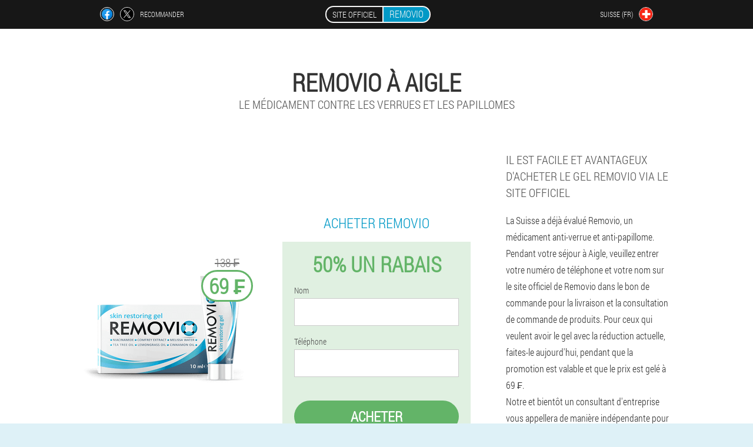

--- FILE ---
content_type: text/html; charset=UTF-8
request_url: https://ch-fr.removio-gel.com/villes/aigle
body_size: 6931
content:

<!DOCTYPE html>
<html lang="fr">
<head>
	<meta name="viewport" content="width=device-width, initial-scale=1.0">
	<meta http-equiv="Content-Type" content="text/html; charset=utf-8">
	<title>REMOVIO à Aigle acheter de 69 ₣</title>
	<meta name="description" content="La Suisse présente de tristes statistiques sur le nombre de porteurs du papillomavirus humain. Removio - un médicament contre les verrues et les papillomes à Aigle est mieux acheté sur le site officiel, où le coût par gel est minime. ">

<link href="/css/css_file169.css" rel="stylesheet">
<link rel="preload" href="/css/css_file169.css" as="style">
<link rel="preload" href="/fonts/RobotoCondensedLight.woff" as="font" type="font/woff2" crossorigin>
	
			<link href="/images/favicon.ico" rel="shortcut icon">
		


	
<meta name="google-site-verification" content="ciS6cZtnrelgKuE2vSjpkxlLrZJDyNw-FoIXWItxJiU" />	
	


<script  type="text/javascript">
function rhi(id) 
{
	var selector = document.getElementById(id);
	
	if(selector.classList.contains("active"))
	{
		selector.classList.remove("active");
	}
	else
	{
		selector.classList.add("active");
		
		document.onclick = function(e) {
			onclick(e, id);
		}

		
	}
	
}
	
function onclick(e, id) {
  e = e || window.event;
  var target = e.target || e.srcElement;
  var selector = document.getElementById(id);

  while (target.parentNode && target.tagName.toLowerCase() != 'body') {
    if (target == selector) {
      return;
    }
    target = target.parentNode;
  }
	selector.classList.remove("active");
}
	
</script>
	
	
</head>	
<body class="nogi_72-uqvxb" itemscope itemtype="https://schema.org/Product">
<header>
	<div class="pjwv_806__bfap">
		
		<div class="oicgw-695_bqg j_204__biije">			
			
		<div class="ncfgy-90_k">
<a rel="noopener noreferrer nofollow" target="_blank" class="dabr_766-nfhj" href="https://www.facebook.com/sharer/sharer.php?u=ch-fr.removio-gel.com"><div><span title="Facebook"></span></div></a>
<a rel="noopener noreferrer nofollow" target="_blank" class="e_819__dbayk" href="https://x.com/share?text=REMOVIO à Aigle acheter de 69 ₣&url=ch-fr.removio-gel.com"><div><span title="X"></span></div></a>
<span class="ogt_875__ei">Recommander</span></div>
		<div class="df-521_psf"><a href="/" class="gw_501__vep"><div class="jx_616__ambhx"><span class="tdqy_235-ntec">Site officiel</span> <span class="dedd_489-d" itemprop="name">Removio</span></div></a></div>
		<div class="vew_383__yc"><div class="hqkdv_32-cc">
<div class="att_940-dzuie" id="att_940-dzuie">		
<div class="hadan_487-fnbda" onclick="rhi('att_940-dzuie')">
<div class="vi_752-hjyt"><span>Suisse (fr)</span></div>
<div class="iea-107_ozguj"><div class="si_813__ixh"><img src="/images/51yewud0yt.png" alt="Drapeau (Suisse)"></div></div>
</div>
<div class="vrja_177-miwz">
<ul>
		<li><a href="https://ch.removio-gel.com" rel="alternate"><div class="eqtu-328_im">Schweiz</div><div class="g_13-cl"><div class="ba_751-ewo"><img src="https://ch.removio-gel.com/images/6fvb40l3eywj344kja9.png"></div></div></a></li><li><a href="https://ch-it.removio-gel.com" rel="alternate"><div class="eqtu-328_im">Svizzera (it)</div><div class="g_13-cl"><div class="ba_751-ewo"><img src="https://ch-it.removio-gel.com/images/aeseb246yv4ajb2bn0hi.png"></div></div></a></li><li><a href="https://ch-en.removio-gel.com" rel="alternate"><div class="eqtu-328_im">Switzerland (en)</div><div class="g_13-cl"><div class="ba_751-ewo"><img src="https://ch-en.removio-gel.com/images/l8ewp5mtla63z6ugo.png"></div></div></a></li><li><a href="https://removio-gel.com" rel="alternate"><div class="eqtu-328_im">Deutschland</div><div class="g_13-cl"><div class="ba_751-ewo"><img src="https://removio-gel.com/images/2emhdqmmo0.png"></div></div></a></li><li><a href="https://es.removio-gel.com" rel="alternate"><div class="eqtu-328_im">España</div><div class="g_13-cl"><div class="ba_751-ewo"><img src="https://es.removio-gel.com/images/jyeqwc96hpo.png"></div></div></a></li><li><a href="https://it.removio-gel.com" rel="alternate"><div class="eqtu-328_im">Italia</div><div class="g_13-cl"><div class="ba_751-ewo"><img src="https://it.removio-gel.com/images/rxqqd4yzabv.png"></div></div></a></li><li><a href="https://pt.removio-gel.com" rel="alternate"><div class="eqtu-328_im">Portugal</div><div class="g_13-cl"><div class="ba_751-ewo"><img src="https://pt.removio-gel.com/images/3375ydj15ljvjdha3whe.png"></div></div></a></li><li><a href="https://fr.removio-gel.com" rel="alternate"><div class="eqtu-328_im">France</div><div class="g_13-cl"><div class="ba_751-ewo"><img src="https://fr.removio-gel.com/images/rx3n7xjr67n3w3x.png"></div></div></a></li><li><a href="https://bg.removio-gel.com" rel="alternate"><div class="eqtu-328_im">България</div><div class="g_13-cl"><div class="ba_751-ewo"><img src="https://bg.removio-gel.com/images/y57qo0g45al85qd.png"></div></div></a></li><li><a href="https://be.removio-gel.com" rel="alternate"><div class="eqtu-328_im">Belgique</div><div class="g_13-cl"><div class="ba_751-ewo"><img src="https://be.removio-gel.com/images/xw4ihv8c584aqm73zv.png"></div></div></a></li><li><a href="https://at.removio-gel.com" rel="alternate"><div class="eqtu-328_im">Österreich</div><div class="g_13-cl"><div class="ba_751-ewo"><img src="https://at.removio-gel.com/images/2h81bijqlg16l0svz.png"></div></div></a></li><li><a href="https://hu.removio-gel.com" rel="alternate"><div class="eqtu-328_im">Magyarország</div><div class="g_13-cl"><div class="ba_751-ewo"><img src="https://hu.removio-gel.com/images/o7esiwoguqs828c.png"></div></div></a></li><li><a href="https://gr.removio-gel.com" rel="alternate"><div class="eqtu-328_im">Ελλάδα</div><div class="g_13-cl"><div class="ba_751-ewo"><img src="https://gr.removio-gel.com/images/qg5p1l21nue9q23up.png"></div></div></a></li><li><a href="https://cy.removio-gel.com" rel="alternate"><div class="eqtu-328_im">Κύπρος</div><div class="g_13-cl"><div class="ba_751-ewo"><img src="https://cy.removio-gel.com/images/oob3xnnvtbdpqw.png"></div></div></a></li><li><a href="https://lv.removio-gel.com" rel="alternate"><div class="eqtu-328_im">Latvija</div><div class="g_13-cl"><div class="ba_751-ewo"><img src="https://lv.removio-gel.com/images/efh0dxerg0w4s5wnr3wg.png"></div></div></a></li><li><a href="https://lt.removio-gel.com" rel="alternate"><div class="eqtu-328_im">Lietuva</div><div class="g_13-cl"><div class="ba_751-ewo"><img src="https://lt.removio-gel.com/images/6lk9vh5td0hlk0v.png"></div></div></a></li><li><a href="https://lu.removio-gel.com" rel="alternate"><div class="eqtu-328_im">Lëtzebuerg</div><div class="g_13-cl"><div class="ba_751-ewo"><img src="https://lu.removio-gel.com/images/o6il7nfx9u7cqieb.png"></div></div></a></li><li><a href="https://nl.removio-gel.com" rel="alternate"><div class="eqtu-328_im">Nederland</div><div class="g_13-cl"><div class="ba_751-ewo"><img src="https://nl.removio-gel.com/images/z0k409je8oz.png"></div></div></a></li><li><a href="https://pl.removio-gel.com" rel="alternate"><div class="eqtu-328_im">Polska</div><div class="g_13-cl"><div class="ba_751-ewo"><img src="https://pl.removio-gel.com/images/au2pd2mtbh879.png"></div></div></a></li><li><a href="https://ro.removio-gel.com" rel="alternate"><div class="eqtu-328_im">România</div><div class="g_13-cl"><div class="ba_751-ewo"><img src="https://ro.removio-gel.com/images/b4kwrsibjx.png"></div></div></a></li><li><a href="https://sk.removio-gel.com" rel="alternate"><div class="eqtu-328_im">Slovensko</div><div class="g_13-cl"><div class="ba_751-ewo"><img src="https://sk.removio-gel.com/images/h4beop29nznal.png"></div></div></a></li><li><a href="https://si.removio-gel.com" rel="alternate"><div class="eqtu-328_im">Slovenija</div><div class="g_13-cl"><div class="ba_751-ewo"><img src="https://si.removio-gel.com/images/2yzhfcfps21o9.png"></div></div></a></li><li><a href="https://hr.removio-gel.com" rel="alternate"><div class="eqtu-328_im">Hrvatska</div><div class="g_13-cl"><div class="ba_751-ewo"><img src="https://hr.removio-gel.com/images/y0m34mjt0yhj2e.png"></div></div></a></li><li><a href="https://cz.removio-gel.com" rel="alternate"><div class="eqtu-328_im">Česká republika</div><div class="g_13-cl"><div class="ba_751-ewo"><img src="https://cz.removio-gel.com/images/k35luwmqsm2cfj8ofr.png"></div></div></a></li><li><a href="https://ee.removio-gel.com" rel="alternate"><div class="eqtu-328_im">Eesti</div><div class="g_13-cl"><div class="ba_751-ewo"><img src="https://ee.removio-gel.com/images/ofbe2jiryv65qzif.png"></div></div></a></li>	
</ul>
</div></div></div></div>
			
		</div>

	</div>

<div class="xsuq_775__u">
<meta itemprop="brand" content="Removio">
<meta itemprop="image" content="https://ch-fr.removio-gel.com/images/Removio%20Préparé%20contre%20les%20verrues%20et%20les%20papillomes.png">
<meta itemprop="sku" content="40-125-7">
<meta itemprop="MPN" content="40-125-50">
<h1>Removio à Aigle</h1>
<h2 class="v_554__e">Le médicament contre les verrues et les papillomes</h2>
<div class="cb_792-dp j_204__biije">
<div class="pb_361__bahao">
<div class="dqon-297_bipyz"><img src="/images/Removio%20Préparé%20contre%20les%20verrues%20et%20les%20papillomes.png" alt="Gel Removio" itemprop="image"><div itemprop="offers" itemscope itemtype="https://schema.org/Offer" class="aj_485__x szzz_377-vrdh"><div class="b_508__se"><span class="qf_318__zc">138 ₣</span><span class="l_605__gadgq">69 ₣</span></div><meta itemprop="url" content="https://ch-fr.removio-gel.com">
<meta itemprop="price" content="69">
<meta itemprop="priceCurrency" content="CHF">
<meta itemprop="priceValidUntil" content="2026-02-22">
<link itemprop="availability" href="https://schema.org/InStock">
<div itemprop="shippingDetails" itemtype="https://schema.org/OfferShippingDetails" itemscope>
<div itemprop="shippingRate" itemtype="https://schema.org/MonetaryAmount" itemscope>
<meta itemprop="value" content="8.3" />
<meta itemprop="currency" content="CHF" /></div>
<div itemprop="shippingDestination" itemtype="https://schema.org/DefinedRegion" itemscope>
<meta itemprop="addressCountry" content="CH" /></div>
<div itemprop="deliveryTime" itemtype="https://schema.org/ShippingDeliveryTime" itemscope>
<div itemprop="handlingTime" itemtype="https://schema.org/QuantitativeValue" itemscope>
<meta itemprop="minValue" content="0" />
<meta itemprop="maxValue" content="1" />
<meta itemprop="unitCode" content="DAY" /></div>
<div itemprop="transitTime" itemtype="https://schema.org/QuantitativeValue" itemscope>
<meta itemprop="minValue" content="4" />
<meta itemprop="maxValue" content="14" />
<meta itemprop="unitCode" content="DAY" /></div></div></div>
<div itemprop="hasMerchantReturnPolicy" itemtype="https://schema.org/MerchantReturnPolicy" itemscope>
<meta itemprop="applicableCountry" content="CH" />
<meta itemprop="returnPolicyCountry" content="CH" />
<meta itemprop="returnPolicyCategory" content="https://schema.org/MerchantReturnFiniteReturnWindow" />
<meta itemprop="merchantReturnDays" content="22" />
<meta itemprop="returnMethod" content="https://schema.org/ReturnByMail" />
<meta itemprop="returnFees" content="https://schema.org/ReturnFeesCustomerResponsibility" />
</div></div></div>
<div class="aggregaterating" itemprop="aggregateRating" itemscope itemtype="https://schema.org/AggregateRating">
<span itemprop="ratingValue">4.3</span><span itemprop="reviewCount">18</span>
<meta itemprop="bestRating" content="5">
<meta itemprop="worstRating" content="1">
</div>
</div>	
<div class="ozffl_282-dw">
<h3>Acheter Removio</h3>
<div class="ldfag_582__k">
<h3 class="gkzp_652-dau">50% Un rabais</h3>
<form action='' method='POST'>
    <div class="vhb_521-thtv">
    <label for="ti_2390-dgjc" class="tgwua_965__a">Nom</label>
    <input id="ti_2390-dgjc" type="text" name="acpjek_7198__z" >
	    </div>
	
		<div class="tdygj-232_sf">
    <label for="avkffm-9445_pn">Nom de famille</label>
    <input id="avkffm-9445_pn" type='text' name="agnpdr_7924__n" autocomplete="off">
    </div>
	<div class="tdygj-232_sf">
	 <label for="kduy_6076__htxfv">E-mail</label>
    <input id="kduy_6076__htxfv" type='email' name="email">
	</div>
	
    <div class="vhb_521-thtv rslrf-13_ciu">
    <label for="kyz-7799_zwwhmy" class="tgwua_965__a">Téléphone</label>
    <input id="kyz-7799_zwwhmy" type="text" name="dzvxyk_86-cfcgbb" >	
	    </div>
    <input type='hidden' name='flow_hash' value='9jjk'>
    <input type='hidden' name='landing' value='ch-fr.removio-gel.com'>
    <input type='hidden' name='country' value='ch'>
    <input type='hidden' name='referrer' value=''>
    <input type='hidden' name='sub1' value='Removio-ch'>
    <input type='hidden' name='sub2' value='ch-fr.removio-gel.com'>
    <input type='hidden' name='sub3' value='API-leadbit'>
    <input type='hidden' name='sub4' value='city Aigle top'>
        <button class="ykj_679__dxziu" type='submit' value='Acheter'>Acheter</button>
</form>
</div>
</div>
<div class="gfy_529__dgqo">
<div itemprop="description" class="xjd_748-lehj"><h3>Il est facile et avantageux d'acheter le gel Removio via le site officiel</h3>
<p>La Suisse a déjà évalué Removio, un médicament anti-verrue et anti-papillome. Pendant votre séjour à Aigle, veuillez entrer votre numéro de téléphone et votre nom sur le site officiel de Removio dans le bon de commande pour la livraison et la consultation de commande de produits. Pour ceux qui veulent avoir le gel avec la réduction actuelle, faites-le aujourd'hui, pendant que la promotion est valable et que le prix est gelé à 69 ₣.</p>
<p>Notre et bientôt un consultant d'entreprise vous appellera de manière indépendante pour clarifier les détails. Il vous suffit de laisser vos coordonnées sur le site. Le paiement s'effectue en espèces à la livraison sur le colis ce qui vous évitera tous les risques de transport.</p>
</div>
</div>
</div>
<div class="axws_900-cx"></div>
</div>


</header>
	
	
	

<section class="j_204__biije">
<div class="h-728_fthr city">
<h2>Où puis je acheter à Aigle Removio</h2>

<ul class="fs_742__obppf" itemscope="" itemtype="https://schema.org/BreadcrumbList">
<meta itemprop="name" content="Breadcrumb Removio" />
<meta itemprop="itemListOrder" content="Ascending" />	
<meta itemprop="numberOfItems" content="3" />
<li itemprop="itemListElement" itemscope="" itemtype="https://schema.org/ListItem"><a itemprop="item" href="/"><span itemprop="name">Removio</span></a><meta itemprop="position" content="0"></li><li itemprop="itemListElement" itemscope="" itemtype="https://schema.org/ListItem"><a itemprop="item" href="/villes/"><span itemprop="name">Villes</span></a><meta itemprop="position" content="1"></li><li class="active" itemprop="itemListElement" itemscope="" itemtype="https://schema.org/ListItem"><a itemprop="item" href="/villes/aigle"><span itemprop="name">Aigle</span></a><meta itemprop="position" content="2"></li></ul>
    
<div class="kex_341__jelej pet_91__hfj">

<h3>Removio à Aigle Gel pour 69 ₣</h3>
<p>Les papillomes et les verrues ne sont pas seulement un défaut esthétique. Ils sont facilement blessés par les vêtements et les chaussures et peuvent être une source d'infection secondaire. Mais le principal danger est qu'ils finissent par dégénérer en une tumeur maligne. Par conséquent, les papillomes, les condylomes et les verrues doivent être éliminés rapidement.</p>
<p>Le papillomavirus humain est présent dans le sang de la plupart des gens. Avec une forte diminution de l'immunité, il se manifeste par une croissance active de papillomes, condylomes et verrues sur le corps. Les méthodes d'ablation chirurgicale pratiquées par la Suisse sont très efficaces, mais elles endommagent gravement la peau et ne garantissent pas l'arrêt de la croissance des néoplasmes. Removio, médicament anti-verrue et anti-papillome, a déjà prouvé son efficacité en Suisse.</p>
<p>Commander Removio sur le site officiel de à Aigle, c'est acheter le gel au meilleur prix avec livraison à n'importe quelle adresse de la ville d'Aigle. Dépêchez-vous de commander avec une réduction de 50%. La durée de la promotion est limitée. Entrez votre nom et votre numéro de téléphone dans le formulaire de commande afin que l'opérateur vous contacte. Vous pouvez recevoir et payer les marchandises au bureau de poste ou auprès du courrier qui livrera le colis, le coût exact de livraison par le facteur à l'adresse indiquée peut être différent selon la ville.</p>
<ul><li>Remplissez le bon de commande;</li>
<li>attend que l'opérateur appelle;</li>
Le courrier<li>livrera rapidement à l'adresse.</li>
</ul>

	
	
</div>

<div class="kex_341__jelej pet_91__hfj bwofz_187__sfh">
<h3>Autres villes de Suisse où acheter Removio</h3><table class="g_990__hvwwd">
<thead><tr><th colspan="2"><h4>Villes de Suisse où vous pouvez acheter Removio</h4></th></tr></thead>
<tbody>
<tr><td><a href="/villes/genève">Removio à Genève</a></td><td><a href="/villes/zurich">Removio à Zurich</a></td></tr><tr><td><a href="/villes/bâle">Removio à Bâle</a></td><td><a href="/villes/berne">Removio à Berne</a></td></tr><tr><td><a href="/villes/lugano">Removio à Lugano</a></td><td><a href="/villes/aéroport_de_genève">Removio à Genève Aéroport</a></td></tr><tr><td><a href="/villes/altenrhein">Removio à Altenrhein</a></td><td><a href="/villes/adelboden">Removio à Adelboden</a></td></tr><tr><td><a href="/villes/appenzell">Removio à Appenzell</a></td><td><a href="/villes/aarau">Removio à Aarau</a></td></tr><tr><td><a href="/villes/arbon">Removio à Arbon</a></td><td><a href="/villes/arosa">Removio à Arosa</a></td></tr><tr><td><a href="/villes/ascona">Removio à Ascona</a></td><td><a href="/villes/baden">Removio à Baden</a></td></tr><tr><td><a href="/villes/bellinzone">Removio à Bellinzona</a></td><td><a href="/villes/bienne">Removio à Bienne</a></td></tr><tr><td><a href="/villes/brick">Removio à Brig</a></td><td><a href="/villes/berthoud">Removio à Berthoud</a></td></tr><tr><td><a href="/villes/patron">Removio dans Boss</a></td><td><a href="/villes/ses">Removio dans son</a></td></tr><tr><td><a href="/villes/wädenswil">Removio à Wädenswil</a></td><td><a href="/villes/weinfelden">Removio à Weinfelden</a></td></tr><tr><td><a href="/villes/wengen">Removio à Wengen</a></td><td><a href="/villes/verbier">Removio à Verbier</a></td></tr><tr><td><a href="/villes/wettingen">Removio à Wettingen</a></td><td><a href="/villes/wetzikon">Removio à Wetzikon</a></td></tr><tr><td><a href="/villes/villars">Removio à Villars</a></td></tbody>
<tfoot><tr><td colspan="2"><b><a href="/villes/">Villes en Suisse</b></a></b></td></tr></tfoot>
</table>
</div>

</div>

	
	
<aside class="bxh-275_i eig_658-k">
<h2>Des articles</h2>
<div class="i_375__hdeej pet_91__hfj">
<ul>
<li>
	<article itemscope itemtype="https://schema.org/NewsArticle">
	<a href="/des articles/35_analyse%20du%20papillomavirus%20humain"><div class="g-804_e"><img itemprop="image"  alt="microscope pour le diagnostic du papillomavirus humain" src="/images/des%20articles/1514/microscope%20pour%20le%20diagnostic%20du%20papillomavirus%20humain.jpg" ></div><h3 itemprop="headline" class='xdlgg_360-ulwm'>Test du papillomavirus humain</h3></a>
	<div itemprop="articleBody" class='y_930__r'>Quelle analyse passer pour déterminer le papillomavirus humain chez l'homme et la femme? Où se fait la prise de sang? Préparation à la livraison de biomatériaux et au diagnostic. </div>
	<time itemprop="datePublished" datetime="2022-02-11T02:50:31Z" class="xd-667_b">11 février 2022</time>
	<meta itemprop="dateModified" content="2022-02-11T02:50:31Z">
	<address itemprop="author" itemscope itemtype="https://schema.org/Person">
	<meta itemprop="name" content="Urs">
	<meta rel="author" itemprop="url" content="https://ch-fr.removio-gel.com/auteur/11_urs">
	</address>
	<link itemprop="mainEntityOfPage" href="https://ch-fr.removio-gel.com">
	<div itemprop="publisher" itemscope itemtype="https://schema.org/Organization">
<link itemprop="url" href="/">
<meta itemprop="name" content="Removio">
<div itemprop="logo" itemscope itemtype="https://www.schema.org/ImageObject">
<link itemprop="url" href="/images/favicon.ico">
</div>
</div>
	
	</article>
	</li><li>
	<article itemscope itemtype="https://schema.org/NewsArticle">
	<a href="/des articles/34_verrues%20sur%20les%20mains"><div class="g-804_e"><img itemprop="image" alt="verrues sur la main" src="/images/des%20articles/1511/verrues%20sur%20la%20main.jpg" ></div><h3 itemprop="headline" class='xdlgg_360-ulwm'>Verrues sur les mains: causes et traitement à domicile</h3></a>
	<div itemprop="articleBody" class='y_930__r'>Causes et types de verrues sur les mains. Des moyens professionnels pour supprimer les formations et les recettes de remèdes populaires. </div>
	<time itemprop="datePublished" datetime="2022-02-08T03:16:07Z" class="xd-667_b">8 février 2022</time>
	<meta itemprop="dateModified" content="2022-02-08T03:16:07Z">
	<address itemprop="author" itemscope itemtype="https://schema.org/Person">
	<meta itemprop="name" content="Dario Strässle">
	<meta rel="author" itemprop="url" content="https://ch-fr.removio-gel.com/auteur/2_dario_strässle">
	</address>
	<link itemprop="mainEntityOfPage" href="https://ch-fr.removio-gel.com">
	<div itemprop="publisher" itemscope itemtype="https://schema.org/Organization">
<link itemprop="url" href="/">
<meta itemprop="name" content="Removio">
<div itemprop="logo" itemscope itemtype="https://www.schema.org/ImageObject">
<link itemprop="url" href="/images/favicon.ico">
</div>
</div>
	
	</article>
	</li><li>
	<article itemscope itemtype="https://schema.org/NewsArticle">
	<a href="/des articles/1_papillome"><div class="g-804_e"><img itemprop="image" alt="Diagnostic - HPV" src="/images/des%20articles/680/Diagnostic%20-%20HPV.jpg" ></div><h3 itemprop="headline" class='xdlgg_360-ulwm'>PAPILLOME (VIRUS DU VPH)</h3></a>
	<div itemprop="articleBody" class='y_930__r'>Papillomes (HPV): étiologie, classification des formes de manifestation, types et formes (simples, plats, filiformes, papillomes internes, verrues génitales, papillomes de Lewandowski-Lutz), sites de localisation, symptômes, pathogenèse, diagnostic, traitement, prévention, facteurs de risque. </div>
	<time itemprop="datePublished" datetime="2021-01-12T09:47:17Z" class="xd-667_b">12 janvier 2021</time>
	<meta itemprop="dateModified" content="2021-01-12T09:47:17Z">
	<address itemprop="author" itemscope itemtype="https://schema.org/Person">
	<meta itemprop="name" content="Maria">
	<meta rel="author" itemprop="url" content="https://ch-fr.removio-gel.com/auteur/20_maria">
	</address>
	<link itemprop="mainEntityOfPage" href="https://ch-fr.removio-gel.com">
	<div itemprop="publisher" itemscope itemtype="https://schema.org/Organization">
<link itemprop="url" href="/">
<meta itemprop="name" content="Removio">
<div itemprop="logo" itemscope itemtype="https://www.schema.org/ImageObject">
<link itemprop="url" href="/images/favicon.ico">
</div>
</div>
	
	</article>
	</li></ul></div>
<div class="zez-942_akwml"><a href="/des articles/">Tous les articles</a></div>
	</aside>
	


<aside class="sft_136-oosv">
	<div class="tidx_950-wlhc">
	<div class="ze_207__t">
	<div class="ldfag_582__k w_370-objk">
		<h3 class="gkzp_652-dau">Commander à Aigle Removio </h3>
<form action='/villes/aigle#ral_4816__t' method='POST'>
    <div class="vhb_521-thtv">
    <label for="m_7667-byba" class="tgwua_965__a">Entrez votre nom</label>
    <input id="m_7667-byba" type='text' name="acpjek_7198__z" >
	    </div>
    
		<div class="tdygj-232_sf">
    <label for="uf_8531__edh">Info</label>
    <input id="uf_8531__edh" type='text' name="loq_4454-kdphhi" autocomplete="off">
    </div>
	<div class="tdygj-232_sf">
    <label for="qn_8075-dsbfy">Nom de famille</label>
    <input id="qn_8075-dsbfy" type='text' name="agnpdr_7924__n" autocomplete="off">
    </div>
	<div class="tdygj-232_sf">
	 <label for="aydfh_3501__k">Email</label>
    <input id="aydfh_3501__k" type='email' name='email' autocomplete="off">
	</div>
	
    <div class="vhb_521-thtv rslrf-13_ciu">
    <label for="hd_7238__zaabk" class="tgwua_965__a">Entrez votre téléphone</label>
    <input id="hd_7238__zaabk" type='text' name="dzvxyk_86-cfcgbb" >
	    </div>
	<input type='hidden' name='ral_4816__t' value='1'>
    <input type='hidden' name='flow_hash' value='9jjk'>
    <input type='hidden' name='landing' value='ch-fr.removio-gel.com'>
    <input type='hidden' name='country' value='ch'>
    <input type='hidden' name='referrer' value=''>
    <input type='hidden' name='sub1' value='Removio-ch'>
    <input type='hidden' name='sub2' value='ch-fr.removio-gel.com'>
    <input type='hidden' name='sub3' value='API-leadbit'>
    <input type='hidden' name='sub4' value='city Aigle'>
        <button class="ykj_679__dxziu" type='submit' value='Acheter'>Acheter</button>
</form>
</div>
	</div>
	<div class="dxjf_356-dpb"><div class="dqon-297_bipyz"><img src="/images/Removio%20Préparé%20contre%20les%20verrues%20et%20les%20papillomes.png" alt="Removio"><div class="aj_485__x yedn_144__ngoa"><div class="b_508__se"><span class="qf_318__zc">138 ₣</span><span class="l_605__gadgq">69 ₣</span></div></div></div></div>
	</div>	
	</aside>
	
</section>








<footer class="i_72-wisuf">
	<div class="j_204__biije egg_974__gihte">
		<nav class="nhj_97-fcmf">
		<ul>
				<li><a class="link" href="/expérience">Expérience</a></li>
						<li><a class="link" href="/mode d'emploi">Mode d'emploi</a></li>
				<li><a href="/commentaires">Commentaires</a></li>
				<li><a href="/villes/">Villes</a></li>
				
				<li><a href="/des articles/">Des articles</a></li>
			
				<li><a href="/pharmacie">Pharmacie</a></li>
			
			<li><a href="/contacts">Contacts</a></li>
						<li><a href="/des prix">Tous les prix</a></li>
				</ul>
		</nav>
		
		<div class="edxk-614_n">
			<a class="jfcd_588-hy" href="/"><h3>Removio</h3> <sup class='vhufj_853-dbelh'>Gel</sup></a>
						<div class="czhz_158__uj"><a href="mailto:order_removio@ch-fr.removio-gel.com">order_removio@ch-fr.removio-gel.com</a></div>
						<div class="hz-18_i">Le médicament contre les verrues et les papillomes</div>
			 
			<div class="czhz_158__uj">Site officiel en Suisse</div>			<div class="czhz_158__uj">Produit original</div>
		</div>
	</div>
</footer>


	

</body>

</html>






--- FILE ---
content_type: text/css
request_url: https://ch-fr.removio-gel.com/css/css_file169.css
body_size: 6575
content:
* { margin: 0; padding: 0; border: 0; font-size: 100%; font: inherit; }


article, aside, details, figcaption, figure, footer, hgroup, menu, nav, section { display: block; }

body { line-height: 1; }

ul { list-style: none; }

blockquote, q { quotes: none; }

blockquote { background: rgba(255,242,193, 1); padding: 10px; }

blockquote:before, blockquote:after { content: ''; content: none; }

q:before, q:after { content: ''; content: none; }

table { border-collapse: collapse; border-spacing: 0; }

button, input { outline: none; border: none; }


@font-face { font-family: "RobotoCondensedLight"; src: url("../fonts/RobotoCondensedLight.eot"); src: url("../fonts/RobotoCondensedLight.eot?#iefix") format("embedded-opentype"), url("../fonts/RobotoCondensedLight.woff") format("woff"), url("../fonts/RobotoCondensedLight.ttf") format("truetype"); font-style: normal; font-weight: normal; font-display: swap; }

@font-face {
  font-family: 'Lobster';
  font-style: normal;
  font-weight: 400;
  font-display: swap;
  src: url(../fonts/Lobster1.woff2) format('woff2');
  unicode-range: U+0460-052F, U+1C80-1C88, U+20B4, U+2DE0-2DFF, U+A640-A69F, U+FE2E-FE2F;
}

@font-face {
  font-family: 'Lobster';
  font-style: normal;
  font-weight: 400;
font-display: swap;
  src: url(../fonts/Lobster2.woff2) format('woff2');
  unicode-range: U+0400-045F, U+0490-0491, U+04B0-04B1, U+2116;
}

@font-face {
  font-family: 'Lobster';
  font-style: normal;
  font-weight: 400;
font-display: swap;
  src: url(../fonts/Lobster3.woff2) format('woff2');
  unicode-range: U+0102-0103, U+0110-0111, U+0128-0129, U+0168-0169, U+01A0-01A1, U+01AF-01B0, U+1EA0-1EF9, U+20AB;
}

@font-face {
  font-family: 'Lobster';
  font-style: normal;
  font-weight: 400;
font-display: swap;
  src: url(../fonts/Lobster4.woff2) format('woff2');
  unicode-range: U+0100-024F, U+0259, U+1E00-1EFF, U+2020, U+20A0-20AB, U+20AD-20CF, U+2113, U+2C60-2C7F, U+A720-A7FF;
}

@font-face {
  font-family: 'Lobster';
  font-style: normal;
  font-weight: 400;
font-display: swap;
  src: url(../fonts/Lobster5.woff2) format('woff2');
  unicode-range: U+0000-00FF, U+0131, U+0152-0153, U+02BB-02BC, U+02C6, U+02DA, U+02DC, U+2000-206F, U+2074, U+20AC, U+2122, U+2191, U+2193, U+2212, U+2215, U+FEFF, U+FFFD;
}




body { 
	padding: 0; margin: 0; 
	background: rgba(1,153,198, 0.13);
	color: #333333; 
	min-width: 1000px; 
	font-family: "RobotoCondensedLight", "Arial", sans-serif; 
}


body.success
{
	background: rgba(99,180,104, 0.4);
}


.message_scs
{
	
}

.message_scs h4
{
	font: 35px/35px "Lobster", Arial, Helvetica, sans-serif;
	color: #FFF;
	text-align: center;
}

.message_scs h4 > span
{
	display: block;
	line-height: 52px;
	font-size: 48px;
	color: #63b468;
}


.wrap_scs
{
	margin: 0 auto;
	margin-top: 60px;
	padding: 30px;
	width: 400px;
	font-size: 20px;
	text-align: center;
	line-height: 150%;
	color: #545454;
	background: #FCCA49;
	border:5px solid #FFF;
	border-radius: 10px;
}


.egg_974__gihte:after { display: table; content: ''; clear: both; }

.axws_900-cx { clear: both; }

.j_204__biije { width: 1000px; margin: 0 auto; }


.wsh_558__hed
{
	display: block;
}

.wsh_558__hed:after
{
	content: "";
	display: block;
	clear: both;
	visibility: hidden;
	line-height: 0;
	height: 0;
}

section.j_204__biije
{
	margin-top: 70px;
}

.oicgw-695_bqg 
{
	display: table;
	position: relative;
}



.ncfgy-90_k
{
	display: table-cell;
	width: 300px;
	padding-left: 30px;
	vertical-align: middle;
	text-transform: uppercase; 
}


.ncfgy-90_k > a
{
	display: block;
	float: left;
}

.ncfgy-90_k > a.dabr_766-nfhj
{
	margin-right: 10px;
}

.ncfgy-90_k > a.e_819__dbayk
{
	margin-right: 10px;
}


.ncfgy-90_k > a > div
{
    width: 22px;
    height: 22px;
    overflow: hidden;
    border-radius: 50% 50%;
    border: 1px solid #f5f5f5;
}

.ncfgy-90_k > a > div > span
{
	display: block;
    height: 22px;
    width: auto;
	background-repeat: no-repeat;
	background-size: 22px 22px;
}

.ncfgy-90_k > a.dabr_766-nfhj > div > span
{
	background-image: url(../images/FB.png);
}

.ncfgy-90_k > a.e_819__dbayk > div > span
{
	background-image: url(../images/X.png);
}

.ncfgy-90_k > span.ogt_875__ei
{
	font-size: 12px;
    line-height: 24px;
    color: #f5f5f5;
}



.df-521_psf 
{ 
	display: table-cell;
	width: 400px;
	vertical-align: middle;
	white-space: normal;
}


.pjwv_806__bfap { background-color: #171717; }

.pjwv_806__bfap .gw_501__vep 
{
	display: table;
	margin: 0 auto;
	text-decoration: none; 
}

.pjwv_806__bfap .jx_616__ambhx { 
	display: table;
	text-transform: uppercase; 
	color: #f5f5f5; text-decoration: none; 
	padding: 10px 0 10px 0px; 
}

	.pjwv_806__bfap .jx_616__ambhx > .tdqy_235-ntec
	{
		display: table-cell;
	padding: 4px 10px;
    border: 2px solid #f5f5f5;
    border-right: none;
    border-radius: 50px 0px 0px 50px;
    font-size: 14px;
    line-height: 16px;
	}	

	
	
	
	.jx_616__ambhx .dedd_489-d
{
	display: table-cell;
	padding: 4px 10px;
    background: rgba(1,153,198, 1);
    border: 2px solid #f5f5f5;
    border-radius: 0px 50px 50px 0px;
    font-size: 16px;
    line-height: 16px;
}

.vew_383__yc
{
	display: table-cell;
	width: 300px;
	padding-right: 30px;
	vertical-align: top;
}

.vew_383__yc > .hqkdv_32-cc 
{
	float: right;
}


.vew_383__yc > .hqkdv_32-cc > .att_940-dzuie
{
	position: absolute;
	max-width: 170px;
	right: 0px;
}


.vew_383__yc > .hqkdv_32-cc > .att_940-dzuie > .vrja_177-miwz
{
	position: relative;
    visibility: hidden;
    z-index: 10;
	width: 170px;
	background: #f5f5f5;
	padding-bottom: 10px;
}


.vew_383__yc > .hqkdv_32-cc > .att_940-dzuie.active > .vrja_177-miwz
{
	visibility: visible;
}

.vew_383__yc > .hqkdv_32-cc > .att_940-dzuie > .vrja_177-miwz > ul
{
	display: block;
	max-height: 200px;
    overflow-x: hidden;
}

.vew_383__yc > .hqkdv_32-cc > .att_940-dzuie > .vrja_177-miwz > ul > li
{
	display: block;
}

.vew_383__yc > .hqkdv_32-cc > .att_940-dzuie > .vrja_177-miwz > ul > li:not(:last-child) > a
{
	padding-bottom: 10px;
}

.vew_383__yc > .hqkdv_32-cc > .att_940-dzuie > .vrja_177-miwz > ul > li:last-child > a
{
	padding-bottom: 10px
}


.vew_383__yc > .hqkdv_32-cc > .att_940-dzuie > .vrja_177-miwz > ul > li > a
{
	display: table;
	padding-top: 10px;
	padding-left: 20px;
    padding-right: 30px;
    width: 120px;
	text-decoration: none;
	color: #171717;
}

.vew_383__yc > .hqkdv_32-cc > .att_940-dzuie > .vrja_177-miwz > ul > li > a:hover
{
	color: rgba(1,153,198, 1);
	background: #f0f0f0;
}


.vew_383__yc > .hqkdv_32-cc > .att_940-dzuie > .vrja_177-miwz > ul > li > a > .g_13-cl
{
	display: table-cell;
	vertical-align: middle;
	height: 22px;
    width: 32px;
}


.vew_383__yc > .hqkdv_32-cc > .att_940-dzuie > .vrja_177-miwz > ul > li > a > .g_13-cl > .ba_751-ewo
{
	width: 20px;
    height: 20px;
    margin-left: 10px;
    overflow: hidden;
    border-radius: 50% 50%;
    border: 1px solid #171717;
}


.vew_383__yc > .hqkdv_32-cc > .att_940-dzuie > .vrja_177-miwz > ul > li > a:hover > .g_13-cl > .ba_751-ewo
{
	 
}

.vew_383__yc > .hqkdv_32-cc > .att_940-dzuie > .vrja_177-miwz > ul > li > a > .g_13-cl > .ba_751-ewo > img
{
	display: block;
	height: 20px;
	margin-left: -25%;
}

.vew_383__yc > .hqkdv_32-cc > .att_940-dzuie > .vrja_177-miwz > ul > li > a > .eqtu-328_im
{
	display: table-cell;
	vertical-align: middle;
	font-size: 12px;
    line-height: 22px;
    text-transform: uppercase;
	text-align: right;
}

.vew_383__yc > .hqkdv_32-cc > .att_940-dzuie > .vrja_177-miwz > ul > li > a:hover > .eqtu-328_im
{
	text-decoration: underline;
}




.hqkdv_32-cc > .att_940-dzuie > .hadan_487-fnbda
{
	display: table;
	position: relative;
	width: 120px;
	padding: 12px 30px 12px 20px;
	z-index: 20;
	background: #171717;
	cursor: pointer;
}


.hqkdv_32-cc > .att_940-dzuie.active > .hadan_487-fnbda
{
	background: #f5f5f5;
}


.hqkdv_32-cc > .att_940-dzuie > .hadan_487-fnbda > *
{
	display: table-cell;
	vertical-align: middle;
	text-align: right;
}


.vew_383__yc .vi_752-hjyt
{
	font-size: 12px;
    line-height: 24px;
	text-transform: uppercase;
}


.vew_383__yc .vi_752-hjyt > span
{
	display: inline-block;
	color: #f5f5f5;
}


.vew_383__yc .att_940-dzuie.active .vi_752-hjyt > span
{
	color: #171717;
}



.vew_383__yc .iea-107_ozguj
{
	height: 24px;
	width: 34px;
}

.vew_383__yc .iea-107_ozguj > .si_813__ixh
{
	width: 22px;
	height: 22px;
	margin-left: 10px;
	overflow: hidden;
	border-radius: 50% 50%;
	border:1px solid #f5f5f5;
}

.vew_383__yc .att_940-dzuie.active .iea-107_ozguj > .si_813__ixh
{
	border:1px solid #171717;
}

.vew_383__yc .iea-107_ozguj > .si_813__ixh > img
{
	display: block;
	height: 22px;
	margin-left: -25%;
}

.xsuq_775__u 
{
	padding:70px 0px;
	background-color: #FFFFFF;
}

.xsuq_775__u > .cb_792-dp
{
	display: table;
	margin-top: 70px;
}



.xsuq_775__u > .cb_792-dp > *
{
	display: table-cell;
	vertical-align: middle;
}

.xsuq_775__u > .cb_792-dp > .ozffl_282-dw
{
	width: 440px;
	max-width: 440px;
}

.xsuq_775__u > h1
{
	font-size: 42px;
	font-weight: bold;
	text-align: center;
	text-transform: uppercase;
	
}

.xsuq_775__u > h1 .vhufj_853-dbelh
{
	position: absolute;
	vertical-align: top;
	font-size: 16px;
	line-height: 16px;
	color: #171717;
	margin-left: 6px;
}



.xsuq_775__u > .v_554__e
{
	margin-top: 6px;
	font-size: 20px;
	text-align: center;
	text-transform: uppercase;
	color: #545454;
}


.ozffl_282-dw > h3
{
	font-size: 24px;
	text-align: center;
	text-transform: uppercase;
	color: rgba(1,153,198, 1);
}


.ozffl_282-dw > .ldfag_582__k
{
	margin: 20px 60px 0px 60px;
	padding: 20px;
	background-color: rgba(99,180,104, 0.2);
}


.ldfag_582__k.w_370-objk
{
	margin-right: 100px;
}


.ldfag_582__k > h3.gkzp_652-dau
{
    color: #63b468;
    text-transform: uppercase;
	text-align: center;
	font-size: 36px;
	font-weight: bold;
	line-height: 36px;
	padding-bottom: 20px;
}

.ldfag_582__k.w_370-objk > h3.gkzp_652-dau
{
	padding-bottom: 30px;
    font-size: 36px;
    line-height: 38px;
	text-align:left;
}


.ozffl_282-dw > .ldfag_582__k .vhb_521-thtv
{
	
}


.ldfag_582__k .tdygj-232_sf
{
	display: none;
}


.ldfag_582__k .vhb_521-thtv.rslrf-13_ciu
{
	margin-top: 20px;
}

.ldfag_582__k .vhb_521-thtv .tgwua_965__a {
    display: block;
    font-size: 14px;
    font-weight: normal;
    color: #505050;
}


.ldfag_582__k.w_370-objk .vhb_521-thtv .tgwua_965__a
{
	font-size: 16px;
	font-weight: normal;
}



.ldfag_582__k .vhb_521-thtv > input {
    display: block;
    box-sizing: border-box;
    margin: 6px 0 0 0;
    width: 100%;
    font-size: 16px;
    padding: 12px 14px;
    border: 1px solid #CCCCCC;
}

.ldfag_582__k.w_370-objk .vhb_521-thtv > input
{
	margin: 8px 0 0 0;
	padding: 16px 18px;
	font-size: 18px;
	max-width: 400px;
}

.ldfag_582__k .vhb_521-thtv .ixvu_189-fxdz {
    display: block;
	margin-top: 8px;
	padding: 8px;
    font-size: 14px;
    color: white;
    background-color: #CD5C5C;
}

.ldfag_582__k.w_370-objk .vhb_521-thtv .ixvu_189-fxdz
{
	max-width: 384px;
	font-size:16px;
}

.ldfag_582__k .ykj_679__dxziu {
   display: block;
	width: 100%;
	margin-top: 40px;
    vertical-align: top;
    text-decoration: none;
    color: #ffffff;
    text-transform: uppercase;
    font-family: "RobotoCondensedLight", "Arial", sans-serif;
    font-size: 24px;
	font-weight: bold;
    line-height: 54px;
    height: 54px;
    padding: 0 30px 0 30px;
    text-align: center;
	cursor: pointer;
	background: #63b468;
	white-space: normal;
	border-radius: 30px;
}

.ldfag_582__k.w_370-objk .ykj_679__dxziu 
{
	line-height: 58px;
    height: 58px;
	font-size: 28px;
	max-width: 400px;
}


.dqon-297_bipyz
{
	position: relative;
	display: table;
    margin: 0 auto;
}

.dqon-297_bipyz > .aj_485__x
{
	position: absolute;
	display: table;
	background-color: rgba(255,255,255, 1);
    border-radius: 30px;
    border: 3px solid rgba(99,180,104, 1);
	
}

.dqon-297_bipyz > .aj_485__x.szzz_377-vrdh
{
	right: -10px;
	top:-10px;
}

.dqon-297_bipyz > .aj_485__x.yedn_144__ngoa
{
	top:0px;
	right: -20px;
}

.dqon-297_bipyz > .aj_485__x > .b_508__se
{
	display: table-cell;
	vertical-align: middle;
}


.dqon-297_bipyz > .aj_485__x .qf_318__zc
{
	display: block;
	position: absolute;
	width: 100%;
	top: -26px;
	font-size: 20px;
	text-decoration: line-through;
	text-align: center;
	color: #777777;
}

.dqon-297_bipyz > .aj_485__x .l_605__gadgq
{
	display: block;
	padding: 6px 10px 6px 10px;
	color: rgba(99,180,104, 1);
    text-transform: uppercase;
    font-size: 36px;
    line-height: 36px;
	text-align: center;
	font-weight: bold;
}

.pb_361__bahao > .dqon-297_bipyz > img
{
	display: block;
	width: 280px;
	height: auto;
	max-width: 280px;
}


.xsuq_775__u > .cb_792-dp > .gfy_529__dgqo
{
	width: 280px;
}


.gfy_529__dgqo > .xjd_748-lehj
{
    font-size: 16px;
    line-height: 180%;
}


.gfy_529__dgqo > .xjd_748-lehj > b, .gfy_529__dgqo > .xjd_748-lehj > h2, .gfy_529__dgqo > .xjd_748-lehj > h3
{
    font-size: 20px;
	padding-bottom: 20px;
    text-transform: uppercase;
    color: #545454;
}

.gfy_529__dgqo > .xjd_748-lehj > ol
{
	padding-left: 20px;
}


main
{
	
}


.pet_91__hfj
{
	background-color: #FFFFFF;
	color: #343434;
	font-size: 16px; 
	line-height: 180%;
    /*box-shadow: 0 1px 0 0 #d7d8db, 0 0 0 1px #e3e4e8;*/
}


.fs_742__obppf
{
	display: block;
	margin-bottom: 15px;
	margin-left: 30px;
}

.fs_742__obppf > li
{
	display: inline-block;
}

.fs_742__obppf > li > a
{
	font-size: 14px;
	line-height: 14px;
	text-decoration: none;
	color: rgba(1,153,198, 1);
}

.fs_742__obppf > li:not(.active) > a:hover
{
	text-decoration: underline;
}

.fs_742__obppf > li:not(:last-child) > a:after {
    float: right;
    margin:0px 6px 0px 6px;
    content: "/";
    display: block;
    line-height: 16px;
    height: 16px;
	font-size: 16px;
	color: #545454;
}

.fs_742__obppf > li.active > a
{
	color: #545454;
}




.h-728_fthr 
{ 
	margin-bottom: 50px; 

}



.h-728_fthr > .kex_341__jelej
{
	 padding: 30px;
	overflow: hidden;
}


.h-728_fthr > .kex_341__jelej:after { display: table; content: ''; clear: both; }




.h-728_fthr h1 
{ 
	color: rgba(1,153,198, 1); 
	font-size: 42px; line-height: 42px; 
	font-weight: bold;
	text-transform: uppercase; 
	text-align: center;
	padding-bottom: 30px;
    word-wrap: break-word;
}

.h-728_fthr h1 .vhufj_853-dbelh
{
	position: absolute;
	vertical-align: top;
	font-size: 16px;
	line-height: 16px;
	color: #171717;
	margin-left: 6px;
}


.h-728_fthr h2 
{ 
	color: rgba(1,153,198, 1); 
	font-size: 40px; line-height: 42px; 
	font-weight: normal;
	text-transform: uppercase; 
	text-align: center;
	padding-bottom: 30px;
	word-wrap: break-word;
}

.h-728_fthr h2:first-child
{
	padding-top: 0px;
}

.h-728_fthr .kex_341__jelej > h2
{
	padding-top: 30px;
	padding-bottom: 20px;
	color: #222222;
	text-align: left;
	font-size: 36px; line-height: 38px;
}

.h-728_fthr .kex_341__jelej > h2:first-child
{
	padding-top: 0px;
	text-align: center;
}
.h-728_fthr h2:first-child
{
	padding-top: 0px;
	color: rgba(1,153,198, 1); 
}


.h-728_fthr h3 { font-size: 30px; line-height: 40px; color: #222222; text-transform: uppercase; padding: 20px 0 10px 0; }


.h-728_fthr h4 { font-size: 24px; line-height: 30px; color: #222222; text-transform: uppercase; padding: 16px 0 6px 0; }

.h-728_fthr h5 { font-size: 24px; line-height: 30px; color: #222222; text-transform: uppercase; padding: 16px 0 6px 0; }

.kex_341__jelej ul { margin-top: 12px; }


.kex_341__jelej ul > li 
{ 
	margin-left: 20px;  
	margin-bottom: 12px; 
	list-style: circle;
}

.kex_341__jelej ul.clear > li, .kex_341__jelej ol.clear > li 
{
	clear: both;
}

.kex_341__jelej ul.clear > li:after, .kex_341__jelej ol.clear > li:after { display: block; content: ''; clear: both; }


.kex_341__jelej ul.we-888_oa
{
	margin-top: 0px !important;
}

.kex_341__jelej ul.we-888_oa > li 
{
	margin-left: 0px !important;
}

.kex_341__jelej ol { margin-left: 20px; margin-top: 12px; }

.kex_341__jelej ol > li { padding-left: 6px;  margin-bottom: 12px;}


.kex_341__jelej ul.list-recomend
{
	
}

.kex_341__jelej ul.list-recomend > li
{
	display: inline-block;
	text-align: center;
	padding: 0px 8px;
	margin: 0px 0px 20px 0px;
	vertical-align: top;
}

.kex_341__jelej ul.list-recomend > li .dscr_img
{
	font-weight: bold;
}

.kex_341__jelej ul.list-recomend > li .dscr_img .date, .kex_341__jelej ul.list-recomend > li .dscr_img .txtd
{
	display: block;
	font-size: 14px;
	line-height: 16px;
	color: #545454;
	font-weight: normal;
	max-width: 168px;
}

.kex_341__jelej ul.list-recomend.ver1 > li .dscr_img
{
	max-width: 136px;
}


.kex_341__jelej .qobwa_364-fshc > .wj_481__fx
{
	display: inline-block;
	margin-bottom: 12px;
	color: #777777;
}

.kex_341__jelej .qobwa_364-fshc > .eivbr_889__u
{
	display: inline-block;
	margin-left: 10px;
	margin-bottom: 12px;
}

section p:not(:last-child)
{
	padding-bottom: 10px;
}

section a
{
	color: rgba(1,153,198, 1);
}


.h-728_fthr > .kex_341__jelej.pet_91__hfj.bwofz_187__sfh 
{
	margin-bottom: 50px;
}


.h-728_fthr > .kex_341__jelej.pet_91__hfj.bwofz_187__sfh h3
{
	padding-top: 0px;
	padding-bottom: 20px;
	text-align: center;
	color: rgba(1,153,198, 1);
}


.bwofz_187__sfh table.g_990__hvwwd th h4
{
	padding: 8px 0px;
	text-align: center;
	font-size: 18px;
}

.bwofz_187__sfh table.g_990__hvwwd tfoot td b
{
	text-align: center;
}


.bwofz_187__sfh table.g_990__hvwwd td
{
	width: 50%;
}


.h-728_fthr table { border-collapse: separate; border-spacing: 3px; }

.h-728_fthr td { background-color: #f5f8fa; padding: 5px 10px; overflow: hidden;}

.h-728_fthr th { background-color: #f5f8fa; padding: 5px 10px; overflow: hidden;}


table.g_990__hvwwd
{
	width: 100%;
}

table.g_990__hvwwd td
{
	padding: 0;
}

table.g_990__hvwwd a
{
	display: block;
	text-decoration: none;
	padding: 5px 10px;
}

table.g_990__hvwwd a:hover
{
	background: rgba(1,153,198, 1);
	color: white;
}


table.eow_797__hb
{
	width: 100%;
}


table.eow_797__hb th
{
	text-align: left;
	font-weight: bold;
}

table.eow_797__hb th.jehb_268__pw
{
	max-width: 200px;
}
table.eow_797__hb th.ijrdp-530_ubj
{
	max-width: 100px;
}
table.eow_797__hb th.bz_717__egkd
{
	
}

table.eow_797__hb td
{
	padding: 5px 10px;
}

table.eow_797__hb tr.daen_330-jlal td
{
	font-weight: bold;
	border-top: 2px solid rgba(1,153,198, 1);
	border-bottom: 2px solid rgba(1,153,198, 1);
}

table.eow_797__hb tr.daen_330-jlal td:first-child
{
	border-left: 2px solid rgba(1,153,198, 1);
}

table.eow_797__hb tr.daen_330-jlal td:last-child
{
	border-right: 2px solid rgba(1,153,198, 1);
}

table.eow_797__hb tr:hover td
{
	background-color: rgba(1,153,198, 0.2);
}

table.eow_797__hb td img
{
	vertical-align: text-top;
	margin-right: 10px;
}

.google_map 
{
	margin-top: 20px;
   width: 100%;
   height: 400px;
 }




.tfnd_168-j.eig_658-k
{ 
	margin-bottom: 50px; 

}


.tfnd_168-j.eig_658-k h2 
{ 
	color: rgba(1,153,198, 1);
	font-weight: normal; 
	text-transform: uppercase; 
	font-size: 40px; line-height: 42px; 
	padding-bottom: 30px; 
	font-family: "RobotoCondensedLight", "Arial", sans-serif;
	word-wrap: break-word;
}


.i_375__hdeej
{
	padding: 30px;
}


.tfnd_168-j ul
{
	display: block;
}

.tfnd_168-j ul.we-888_oa > li
{
	display: block;
    padding-bottom: 30px;
	clear: both;
}


.tfnd_168-j ul.we-888_oa > li:after
{ display: table; content: ''; clear: both; }



.tfnd_168-j ul.we-888_oa > li:not(:first-child)
{
	padding-top: 30px;
	border-top: 1px solid #eeeeee;
}

.tfnd_168-j ul.we-888_oa > li:not(:last-child)
{
	padding-top: 30px;
}


.tfnd_168-j ul.we-888_oa > li:last-child, .tfnd_168-j.oggz_67-dafi .kex_341__jelej ul > li:last-child
{
	margin-bottom: 0px;
}


.tfnd_168-j ul.we-888_oa > li .pursi_566-tpo
{
	margin-bottom: 12px;
}

.tfnd_168-j ul.we-888_oa > li .pursi_566-tpo > i
{
	font-size: 18px;
	font-style: italic;
}

.tfnd_168-j ul.we-888_oa > li .pb-201_dkf
{
	float: left;
}


.tfnd_168-j ul.we-888_oa > li .pb-201_dkf img { display: block; text-align: center; border-radius: 50% 50%; width: 140px; height: 140px; margin: 0 auto 15px; overflow: hidden; }



.tfnd_168-j ul.we-888_oa > li .cjtk_440-r
{
	font-size: 16px;
	padding-left: 160px;
    line-height: 180%;
}





.tfnd_168-j ul.we-888_oa > li .item_rev
{
	display: none;
}

.tfnd_168-j .rbt_210-csqvc
{
	margin-top: 20px;
	text-align: center;
}



.tfnd_168-j .rating_comments
{
	margin-top: 20px;
	visibility: hidden;
	display: none;
}





.bxh-275_i.eig_658-k
{ 
	margin-bottom: 50px; 

}

.bxh-275_i.eig_658-k h2 
{ 
	color: rgba(1,153,198, 1);
	font-weight: normal; 
	text-transform: uppercase; 
	font-size: 40px; line-height: 42px; 
	padding-bottom: 30px; 
	font-family: "RobotoCondensedLight", "Arial", sans-serif;
	word-wrap: break-word;
	text-align: center;
}



.bxh-275_i.eig_658-k ul
{
	display: table;
	width: 100%;
}

.bxh-275_i.eig_658-k ul > li
{
	display: table-cell;
	width: 33.33%;
	padding: 0px 20px;
}


.bxh-275_i.oggz_67-dafi .kex_341__jelej ul > li
{
	display: block;
	margin-bottom: 20px;
}


.bxh-275_i ul > li:last-child, .bxh-275_i.oggz_67-dafi .kex_341__jelej ul > li:last-child
{
	margin-bottom: 0px;
}


.bxh-275_i ul > li .xdlgg_360-ulwm
{
	padding: 20px 0 10px 0;
	margin-bottom: 14px;
	text-transform: uppercase;
	font-weight: bold;
	font-size: 19px;
    line-height: 30px;
	color: rgba(1,153,198, 1);
}


.bxh-275_i ul > li .g-804_e
{
	overflow: hidden;
    border: 2px solid rgba(1,153,198, 1);
}

.bxh-275_i ul > li .g-804_e > img
{
	display: block;
	max-width: 260px;
	min-height: 140px;
    max-height: 140px;
	margin: 0 auto;
}



.bxh-275_i ul > li .y_930__r
{
	margin-bottom: 12px;
}

.bxh-275_i ul > li .xd-667_b
{
	color: #777777;
}



.bxh-275_i .zez-942_akwml
{
	margin-top: 20px;
	text-align: center;
}




.ceb-4_y 
{ 
	margin-bottom: 50px;
}

.ceb-4_y .nb_918-dfh:after 
{ 
	display: table; 
	content: ''; 
	clear: both; 
}

.ceb-4_y .nb_918-dfh 
{ 
	background-color: #ffffff; 
	padding:30px;
}

.ceb-4_y .nb_918-dfh img 
{ 
	float: left; 
	margin-right: 30px;
	max-width: 280px;
}

.ceb-4_y .def_169__g 
{ 
	color: #343434; 
	font-weight: bold; 
	text-transform: uppercase; 
	font-size: 19px; 
	line-height: 30px; 
	margin-top: 10px; 
}


.yuys_673-i
{
	display: block;
	line-height: 130%;

}

.yuys_673-i > div > *
{
	color: #777777; font-weight: bold; text-transform: uppercase; font-size: 14px;
}

.yuys_673-i > div > dt
{
	display:inline-block;
}

.yuys_673-i > div > dd
{
	display:inline;
}

.ceb-4_y .cddef_930__cduif
{
	margin-top: 12px;
	font-size: 16px;
    line-height: 180%;
}



.ceb-4_y h2 
{ 
    color: rgba(1,153,198, 1);
    font-weight: normal;
    text-transform: uppercase;
    font-size: 40px;
    line-height: 42px;
    padding-bottom: 30px;
    font-family: "RobotoCondensedLight", "Arial", sans-serif;
    word-wrap: break-word;
} 













.sft_136-oosv {  
	padding: 30px; 
	margin-bottom: 50px; 
	color: rgba(1,153,198, 1); 
	font-size: 17px;  
	background-color: rgba(99,180,104,0.2);
}



.sft_136-oosv > .tidx_950-wlhc
{
	display: table;
	width: 100%;
}


.sft_136-oosv > .tidx_950-wlhc > *
{
	display: table-cell;
	vertical-align: top;
}


.sft_136-oosv .dqon-297_bipyz > img
{
	max-width: 400px;
}



.i_72-wisuf 
{ 
	background-color: #171717; 
	padding: 30px 0; 
}

.nhj_97-fcmf
{
	display: block;
	margin-right: 40px;
}


.nhj_97-fcmf li
{
	display: inline-block;
	line-height: 68px;
	margin-right: 30px;
}

.nhj_97-fcmf li a
{
	color: white;
	text-decoration: none;
	text-transform: uppercase;
	font-size: 14px;
}

.nhj_97-fcmf li a:hover
{
	text-decoration: underline;
}

.edxk-614_n { 
	margin-top: 30px;
	text-transform: uppercase; 
}




.edxk-614_n .jfcd_588-hy
{
	display: block;
	text-decoration: none;
}

.edxk-614_n .jfcd_588-hy .vhufj_853-dbelh
{
	position: absolute;
	vertical-align: top;
	font-size: 12px;
	color: white;
	margin-left: 4px;
}



.edxk-614_n h3 
{ 
	display: inline;
	color: #ffffff; 
	font-size: 20px;
	font-weight: bold;
	line-height: 20px; 
}

.edxk-614_n .czhz_158__uj
{
	margin-top: 4px;
	font-size: 12px; 
	line-height: 12px;
	color: rgba(1,153,198, 1);

}


.czhz_158__uj a
{
	color: #FFFFFF;
	text-decoration: none;
}

.czhz_158__uj a:hover
{
	text-decoration: underline;
}



.edxk-614_n .tibwd_286-p
{
	margin-top: 4px;
	font-size: 12px; 
	line-height: 12px;
	color: rgba(1,153,198, 1);
}


.edxk-614_n .hz-18_i
{
	margin-top: 4px;
	font-size: 12px; 
	line-height: 12px;
	color: rgba(1,153,198, 1);
}


.imgblock
{
	display: block;
	max-width: 940px;
	margin-bottom: 20px;
}

.imgblock.right
{
	float: right;
	margin-left: 20px;
}

.imgblock.left
{
	float: left;
	margin-right: 20px;
}

.imgblock.center
{
	margin: 0 auto;
	margin-bottom: 20px;
}

.aggregaterating
{
	display: none;
}

.j_576-a
{
	padding: 30px;
    overflow: hidden;
}


.j_576-a > .chdd_189__bk
{
	float: right;
	width: 50%;
}

.j_576-a > .chdd_189__bk > .fqdzt_95__nokbs
{
	padding-left: 20px;
	border-left: 3px solid rgba(1,153,198, 1);
    margin-left: 20px;
    padding-bottom: 20px;
}

.j_576-a > .chdd_189__bk > .fqdzt_95__nokbs > .yuys_673-i
{
	margin-top: 20px;
}

.j_576-a > .odmzg_383-fz
{
	float: left;
	width: 50%;
}

.j_576-a > .odmzg_383-fz form
{
	display: block;
	width: 100%;
}

.j_576-a > .odmzg_383-fz .u-940_iujr
{
	margin-top: 20px;
}

.j_576-a > .odmzg_383-fz .vd_599__fnlhb
{
	display: none;
}


.j_576-a > .odmzg_383-fz .u-940_iujr label
{
	display: block;
    font-size: 16px;
    font-weight: normal;
    color: #505050;
}

.j_576-a > .odmzg_383-fz .u-940_iujr input
{
	display: block;
    box-sizing: border-box;
    margin: 6px 0 0 0;
    width: 100%;
    font-size: 16px;
    padding: 12px 14px;
    border: 1px solid #CCCCCC;
}

.j_576-a > .odmzg_383-fz .u-940_iujr textarea
{
	display: block;
    box-sizing: border-box;
    margin: 6px 0 0 0;
    width: 100%;
    font-size: 16px;
    padding: 12px 14px;
    border: 1px solid #CCCCCC;
}


.j_576-a > .odmzg_383-fz .u-940_iujr .sib_602__ekvba {
    display: block;
	margin-top: 8px;
	padding: 8px;
    font-size: 14px;
    color: white;
    background-color: darkred;
    font-weight: bold;
}



.j_576-a > .odmzg_383-fz .ktza-6_ibgb
{
	display: block;
    width: 100%;
    margin-top: 40px;
    vertical-align: top;
    text-decoration: none;
    color: #ffffff;
    text-transform: uppercase;
    font-family: "RobotoCondensedLight", "Arial", sans-serif;
    font-size: 24px;
    font-weight: bold;
    line-height: 54px;
    padding: 0 30px 0 30px;
    text-align: center;
    cursor: pointer;
    background: rgba(1,153,198, 1);
    white-space: normal;
}



@media only screen and (min-device-width: 320px) and (max-device-width: 736px) {

body { min-width: 100%; }

.j_204__biije { width: 100%; }
	
.pjwv_806__bfap { text-align: center; }
	
	
	
	
.pjwv_806__bfap .jx_616__ambhx
	{
		
		
	}

	
	

	
	
	
	.ncfgy-90_k
	{
		width: 84px;
		padding-left: 20px;
	}
	
	
	
.ncfgy-90_k > a
{
	
}

	
.ncfgy-90_k > a.e_819__dbayk
{
	margin-right: 0px;
}
	
.ncfgy-90_k > a > div
{
    width: 24px;
	height: 24px;
}

.ncfgy-90_k > a > div > span
{
	width: 24px;
	height: 24px;
	background-size: 24px 24px;
}

.ncfgy-90_k > a.dabr_766-nfhj > div > span
{
	
}

.ncfgy-90_k > a.e_819__dbayk > div > span
{
	
}


.ncfgy-90_k > span.ogt_875__ei
{
	display: none;
}
	

	
	
	.df-521_psf
	{
		width: auto;
	}
	
	
	.vew_383__yc
	{
		width: 104px;
		padding-right: 0px;
		vertical-align: middle;
	}
	

	
	.vew_383__yc > .hqkdv_32-cc > .att_940-dzuie:not(.active)
	{
		position: relative;
	}
	
	
		.vew_383__yc > .hqkdv_32-cc > .att_940-dzuie.active
	{
		top: 0px;
		left: 0px;
		max-width: none;
		background: #f5f5f5;
	}
	

	
	
	.hqkdv_32-cc > .att_940-dzuie > .hadan_487-fnbda
{
	float: right;
	width: auto;
	padding: 12px 20px 12px 20px;
}


	
	
	.vew_383__yc > .hqkdv_32-cc > .att_940-dzuie > .vrja_177-miwz
	{
		
		display: none;
	}
	


.vew_383__yc > .hqkdv_32-cc > .att_940-dzuie.active > .vrja_177-miwz
{
	display:block;
	visibility: visible;
	width: auto;
	clear: both;
	border-top: 1px solid #e6e6e6;
}


	
	
.vew_383__yc > .hqkdv_32-cc > .att_940-dzuie > .vrja_177-miwz > ul
{
	display: block;
	max-height:300px;
}

.vew_383__yc > .hqkdv_32-cc > .att_940-dzuie > .vrja_177-miwz > ul > li
{
	
}
	
	
.vew_383__yc > .hqkdv_32-cc > .att_940-dzuie > .vrja_177-miwz > ul > li:after 
{ display: table; content: ''; clear: both; }	

.vew_383__yc > .hqkdv_32-cc > .att_940-dzuie > .vrja_177-miwz > ul > li:not(:last-child) > a
{
	padding-bottom: 10px;
}

.vew_383__yc > .hqkdv_32-cc > .att_940-dzuie > .vrja_177-miwz > ul > li:last-child > a
{
	padding-bottom: 10px
}


.vew_383__yc > .hqkdv_32-cc > .att_940-dzuie > .vrja_177-miwz > ul > li > a
{
    width: auto;
	padding-right: 20px;
	float: right;
}
	

.vew_383__yc > .hqkdv_32-cc > .att_940-dzuie > .vrja_177-miwz > ul > li > a > .eqtu-328_im
{
	font-size: 14px;	
}
	
	
	
.hqkdv_32-cc > .att_940-dzuie > .hadan_487-fnbda > *
{
	display: table-cell;
	vertical-align: middle;
	text-align: right;
}	
	
.hqkdv_32-cc > .att_940-dzuie.active > .hadan_487-fnbda > *
{
	font-size: 16px;
}	
		
.hqkdv_32-cc > .att_940-dzuie:not(.active) > .hadan_487-fnbda > .vi_752-hjyt
{
	display: none;
}
	
	
	
.vew_383__yc .iea-107_ozguj
{
	width: 24px;
}

.vew_383__yc .iea-107_ozguj > .si_813__ixh
{
	width: 24px;
	height: 24px;
}
	
	
.vew_383__yc .att_940-dzuie:not(.active) .iea-107_ozguj > .si_813__ixh
{
	margin-left: 0px;
}

.vew_383__yc .att_940-dzuie.active .iea-107_ozguj > .si_813__ixh
{
	border:1px solid #171717;
}

.vew_383__yc .iea-107_ozguj > .si_813__ixh > img
{
	height: 24px;
}
	

.pjwv_806__bfap .jx_616__ambhx > .tdqy_235-ntec
{
	display: block;
    border: 2px solid #f5f5f5;
    border-bottom: none;
    border-radius: 15px 15px 0px 0px;
	white-space: nowrap;
}	
	
	.jx_616__ambhx .dedd_489-d
{
	display: block;
    border-radius: 0px 0px 15px 15px;
}
	
	
	
	
	
	
	
	
	
	
	
	
	
	
	
.vew_383__yc.szzz_377-vrdh
	{
		float: none;
	}
	
.vew_383__yc.szzz_377-vrdh > *
	{
		padding: 2px 0px 12px 0px;
	}

	
	.vew_383__yc .pursi_566-tpo
	{
		line-height: 18px;
	}
	
	.vew_383__yc .iea-107_ozguj > .wrap
	{
		width: 16px;
		height: 16px;
	}

	
	.vew_383__yc .iea-107_ozguj > .wrap > img
	{
		height: 16px;
		margin-left: -4px;
	}
	
	
	.xsuq_775__u {
    padding: 30px 20px;
	}
	
	.xsuq_775__u > .cb_792-dp
	{
		display: block;
		margin-top: 30px;
	}
	
	
	.xsuq_775__u > .cb_792-dp > *
	{
		display: block;
		margin: 0 auto;
	}
	
	
	
	.xsuq_775__u > .cb_792-dp > .pb_361__bahao
	{
		padding-top: 10px
	}
	
	.xsuq_775__u > .cb_792-dp > .ozffl_282-dw
	{
		width: 100%;
		padding-top: 30px
	}
	
	.ozffl_282-dw > .ldfag_582__k
	{
		margin: 20px 0px 0px 0px;
	}
	
	.pb_361__bahao > .dqon-297_bipyz > img
	{
		max-width: none;
		width: 100%;
	}
	
	.xsuq_775__u > .cb_792-dp > .gfy_529__dgqo
	{
		width: 100%;
		padding-top: 30px
	}
	
	section.j_204__biije
	{
		margin-top: 30px;
	}
		
	.h-728_fthr { width: 100%; float: none; box-sizing: border-box; -webkit-box-sizing: border-box; -moz-box-sizing: border-box; -ms-box-sizing: border-box; -o-box-sizing: border-box; padding: 20px 12px; margin-bottom: 10px; }
	.h-728_fthr h2 { padding-bottom:20px; }
	.h-728_fthr > .kex_341__jelej
	{
		padding: 20px;
	}

	.h-728_fthr p + h2 { }
	.h-728_fthr ul { }
	.h-728_fthr li { }
	.h-728_fthr table { width: 100% !important; }
	
	.h-728_fthr img { max-width: 100% !important; }
	

	.tfnd_168-j.eig_658-k
	{
		padding: 20px 12px;
		margin-bottom: 10px;
	}
	
	.tfnd_168-j.eig_658-k h2
	{
		padding-bottom: 20px;
	}
	
	.tfnd_168-j.eig_658-k ul
	{
		display: block;
	}
	
	.tfnd_168-j.eig_658-k ul > li
	{
		display: block;
		width: 100%;
	}
	
	.tfnd_168-j.eig_658-k ul > li:not(:first-child)
	{
		margin-top: 20px;
	}
	
	
	.tfnd_168-j ul.we-888_oa > li > .pb-201_dkf
	{
		float: none !important;
	}
	
	.tfnd_168-j ul.we-888_oa > li > .cjtk_440-r
	{
		padding: 0px;
	}
	
	
		.bxh-275_i.eig_658-k
	{
		padding: 20px 12px;
		margin-bottom: 10px;
	}
	
	.bxh-275_i.eig_658-k h2
	{
		padding-bottom: 20px;
	}
	
	.bxh-275_i.eig_658-k ul
	{
		display: block;
	}
	
	.bxh-275_i.eig_658-k ul > li
	{
		display: block;
		padding: 0px;
		width: 100%;
	}
	
	.bxh-275_i.eig_658-k ul > li:not(:first-child)
	{
		margin-top: 20px;
	}
	
	.bxh-275_i.eig_658-k ul > li .cjtk_440-r
	{
		padding: 0px;
	}
	
	.i_375__hdeej
	{
		    padding: 20px;
	}
	
	
	.ceb-4_y
	{
		padding: 20px 12px;
		margin-bottom: 10px;
	}

	.ceb-4_y h2
	{
		padding-bottom: 20px;
		
	}
	
	.ceb-4_y .nb_918-dfh
	{
		padding: 20px;
	}
	
	.ceb-4_y .nb_918-dfh img
	{
		display: block;
		margin-bottom: 10px;
		float: none;
	}
	
	.ceb-4_y .cddef_930__cduif
	{
		padding-left: 0px;
	}
	
	
	
	
	.sft_136-oosv
	{
		margin-top: 20px;
		padding: 20px 12px;
		background-color: rgba(99,180,104,0);;
	}
	
	.sft_136-oosv > .tidx_950-wlhc
	{
		display: block;
		width: auto;
		padding: 20px;
		background-color: rgba(99,180,104,0.2);
	}


	
	.tidx_950-wlhc > .ze_207__t
	{
		display: block;
	}
	
	.tidx_950-wlhc > .dxjf_356-dpb
	{
		margin:0 auto;
		margin-top: 30px;
		padding-top: 10px;
		display: block;
	}
	
	.tidx_950-wlhc > .dxjf_356-dpb > .dqon-297_bipyz
	{
		
	}
	
	
	.ldfag_582__k.w_370-objk
	{
		margin-right: 0;
	}
	
	
	.ldfag_582__k.w_370-objk .vhb_521-thtv > input
	{
		max-width: none;
	}
	
	.ldfag_582__k.w_370-objk .ykj_679__dxziu
	{
		max-width: none;
	}
	
	
	.dqon-297_bipyz > .aj_485__x.yedn_144__ngoa
	{
		top: -10px;
		right: -10px;
		left: auto;
	}
	
	.footer
{
	padding: 20px 12px;
}
	
	.edxk-614_n
	{
		text-align: center;
	}
	
	.nhj_97-fcmf
	{
		float: none;
		margin: 0 auto;
		text-align: center;
		margin-top: 20px;
	}
	
	.nhj_97-fcmf li
	{
		display:block;
		line-height:20px;
		margin-right:0px;
	}
	
	.nhj_97-fcmf li:not(:first-child)
	{
		margin-top: 10px;
	}
	
	.fs_742__obppf
	{
		margin-left: 20px !important;
		
	}
	
	.fs_742__obppf > li > a
	{
		font-size: 16px;
		line-height: 16px;
	}
	
	.h-728_fthr table
	{
		border-spacing: 1px;
		border-collapse: separate;
	}
	
	
	table.g_990__hvwwd a
	{
		padding: 2px 2px 2px 6px;
		font-size: 12px;
	}
	
		.h-728_fthr > .kex_341__jelej.fny-114_geh
	{
		padding: 0px;
	}
	
	.message_scs
	{
		padding: 20px 12px;
	}
	
	.wrap_scs
	{
		width: auto;
	}
	
	.imgblock.right.center_mob
	{
		float: none;
		margin: 0 auto;
		margin-bottom: 20px;
	}
	
	.imgblock.left.center_mob
	{
		float: none;
		margin: 0 auto;
		margin-bottom: 20px;
	}
	
	
	.imgblock.right.center
	{
		float: none;
		margin: 0 auto;
		margin-bottom: 20px;
	}
	
	.imgblock.left.center
	{
		float: none;
		margin: 0 auto;
		margin-bottom: 20px;
	}
	
	.kex_341__jelej ul.list-recomend > li
{
	display: block;
}
	
.j_576-a > .odmzg_383-fz
{
	width: 100%;
	float: none;
}
	
.j_576-a > .chdd_189__bk
{
	width: 100%;
	float: none;
}

.j_576-a > .chdd_189__bk > .fqdzt_95__nokbs
{
	padding-left: 0px;
	border:none;
    margin-left: 0px;
}
	
	
}


